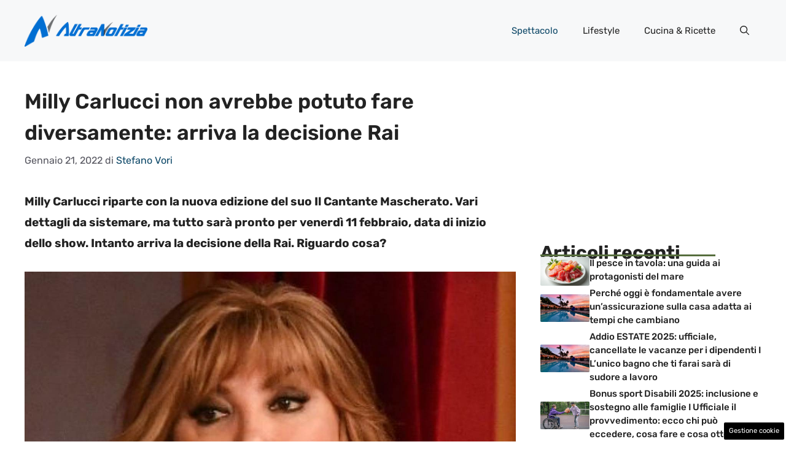

--- FILE ---
content_type: text/html; charset=UTF-8
request_url: https://www.altranotizia.it/2022/01/21/spettacolo/milly-carlucci-non-avrebbe-potuto-fare-diversamente-arriva-la-decisione-rai/
body_size: 19716
content:
<!DOCTYPE html>
<html lang="it-IT">
<head>
	<meta charset="UTF-8"><link rel="preload" href="https://www.altranotizia.it/wp-content/cache/fvm/min/1748599577-cssf769843a1b7a99d52f160b0087c7fe44763e6b4b81a31a9e2c1876a8ae6ef.css" as="style" media="all" />
<link rel="preload" href="https://www.altranotizia.it/wp-content/cache/fvm/min/1748599577-css6b37db9b93e576daf0131737583c61f1326abb19ebe1fc9493302ea043ee8.css" as="style" media="all" />
<link rel="preload" href="https://www.altranotizia.it/wp-content/cache/fvm/min/1748599577-csse77a99f1f4cbb7c2622bd5fca039df00eb5a13a3df74f2b8026744a8cee47.css" as="style" media="all" />
<link rel="preload" href="https://www.altranotizia.it/wp-content/cache/fvm/min/1748599577-cssaadcfb34a4faf4e6b2f772dbbd0827954225f8435fb1a7a7fc9696775ba9c.css" as="style" media="all" />
<link rel="preload" href="https://www.altranotizia.it/wp-content/cache/fvm/min/1748599577-cssd40e86e557a4cd6d04969b865012b07f34ec1a8af3a68bc4b480b737412ad.css" as="style" media="all" />
<link rel="preload" href="https://www.altranotizia.it/wp-content/cache/fvm/min/1748599577-js84eebc7ec9e6f042ad23bb194746210a8d754eb7aa93d9cafe6ddd4447f654.js" as="script" />
<link rel="preload" href="https://www.altranotizia.it/wp-content/cache/fvm/min/1748599577-js3704d9fe6621252cff3178121862c0b3c0712f8c4471b0d42435a2ed09fe7f.js" as="script" /><script data-cfasync="false">if(navigator.userAgent.match(/MSIE|Internet Explorer/i)||navigator.userAgent.match(/Trident\/7\..*?rv:11/i)){var href=document.location.href;if(!href.match(/[?&]iebrowser/)){if(href.indexOf("?")==-1){if(href.indexOf("#")==-1){document.location.href=href+"?iebrowser=1"}else{document.location.href=href.replace("#","?iebrowser=1#")}}else{if(href.indexOf("#")==-1){document.location.href=href+"&iebrowser=1"}else{document.location.href=href.replace("#","&iebrowser=1#")}}}}</script>
<script data-cfasync="false">class FVMLoader{constructor(e){this.triggerEvents=e,this.eventOptions={passive:!0},this.userEventListener=this.triggerListener.bind(this),this.delayedScripts={normal:[],async:[],defer:[]},this.allJQueries=[]}_addUserInteractionListener(e){this.triggerEvents.forEach(t=>window.addEventListener(t,e.userEventListener,e.eventOptions))}_removeUserInteractionListener(e){this.triggerEvents.forEach(t=>window.removeEventListener(t,e.userEventListener,e.eventOptions))}triggerListener(){this._removeUserInteractionListener(this),"loading"===document.readyState?document.addEventListener("DOMContentLoaded",this._loadEverythingNow.bind(this)):this._loadEverythingNow()}async _loadEverythingNow(){this._runAllDelayedCSS(),this._delayEventListeners(),this._delayJQueryReady(this),this._handleDocumentWrite(),this._registerAllDelayedScripts(),await this._loadScriptsFromList(this.delayedScripts.normal),await this._loadScriptsFromList(this.delayedScripts.defer),await this._loadScriptsFromList(this.delayedScripts.async),await this._triggerDOMContentLoaded(),await this._triggerWindowLoad(),window.dispatchEvent(new Event("wpr-allScriptsLoaded"))}_registerAllDelayedScripts(){document.querySelectorAll("script[type=fvmdelay]").forEach(e=>{e.hasAttribute("src")?e.hasAttribute("async")&&!1!==e.async?this.delayedScripts.async.push(e):e.hasAttribute("defer")&&!1!==e.defer||"module"===e.getAttribute("data-type")?this.delayedScripts.defer.push(e):this.delayedScripts.normal.push(e):this.delayedScripts.normal.push(e)})}_runAllDelayedCSS(){document.querySelectorAll("link[rel=fvmdelay]").forEach(e=>{e.setAttribute("rel","stylesheet")})}async _transformScript(e){return await this._requestAnimFrame(),new Promise(t=>{const n=document.createElement("script");let r;[...e.attributes].forEach(e=>{let t=e.nodeName;"type"!==t&&("data-type"===t&&(t="type",r=e.nodeValue),n.setAttribute(t,e.nodeValue))}),e.hasAttribute("src")?(n.addEventListener("load",t),n.addEventListener("error",t)):(n.text=e.text,t()),e.parentNode.replaceChild(n,e)})}async _loadScriptsFromList(e){const t=e.shift();return t?(await this._transformScript(t),this._loadScriptsFromList(e)):Promise.resolve()}_delayEventListeners(){let e={};function t(t,n){!function(t){function n(n){return e[t].eventsToRewrite.indexOf(n)>=0?"wpr-"+n:n}e[t]||(e[t]={originalFunctions:{add:t.addEventListener,remove:t.removeEventListener},eventsToRewrite:[]},t.addEventListener=function(){arguments[0]=n(arguments[0]),e[t].originalFunctions.add.apply(t,arguments)},t.removeEventListener=function(){arguments[0]=n(arguments[0]),e[t].originalFunctions.remove.apply(t,arguments)})}(t),e[t].eventsToRewrite.push(n)}function n(e,t){let n=e[t];Object.defineProperty(e,t,{get:()=>n||function(){},set(r){e["wpr"+t]=n=r}})}t(document,"DOMContentLoaded"),t(window,"DOMContentLoaded"),t(window,"load"),t(window,"pageshow"),t(document,"readystatechange"),n(document,"onreadystatechange"),n(window,"onload"),n(window,"onpageshow")}_delayJQueryReady(e){let t=window.jQuery;Object.defineProperty(window,"jQuery",{get:()=>t,set(n){if(n&&n.fn&&!e.allJQueries.includes(n)){n.fn.ready=n.fn.init.prototype.ready=function(t){e.domReadyFired?t.bind(document)(n):document.addEventListener("DOMContentLoaded2",()=>t.bind(document)(n))};const t=n.fn.on;n.fn.on=n.fn.init.prototype.on=function(){if(this[0]===window){function e(e){return e.split(" ").map(e=>"load"===e||0===e.indexOf("load.")?"wpr-jquery-load":e).join(" ")}"string"==typeof arguments[0]||arguments[0]instanceof String?arguments[0]=e(arguments[0]):"object"==typeof arguments[0]&&Object.keys(arguments[0]).forEach(t=>{delete Object.assign(arguments[0],{[e(t)]:arguments[0][t]})[t]})}return t.apply(this,arguments),this},e.allJQueries.push(n)}t=n}})}async _triggerDOMContentLoaded(){this.domReadyFired=!0,await this._requestAnimFrame(),document.dispatchEvent(new Event("DOMContentLoaded2")),await this._requestAnimFrame(),window.dispatchEvent(new Event("DOMContentLoaded2")),await this._requestAnimFrame(),document.dispatchEvent(new Event("wpr-readystatechange")),await this._requestAnimFrame(),document.wpronreadystatechange&&document.wpronreadystatechange()}async _triggerWindowLoad(){await this._requestAnimFrame(),window.dispatchEvent(new Event("wpr-load")),await this._requestAnimFrame(),window.wpronload&&window.wpronload(),await this._requestAnimFrame(),this.allJQueries.forEach(e=>e(window).trigger("wpr-jquery-load")),window.dispatchEvent(new Event("wpr-pageshow")),await this._requestAnimFrame(),window.wpronpageshow&&window.wpronpageshow()}_handleDocumentWrite(){const e=new Map;document.write=document.writeln=function(t){const n=document.currentScript,r=document.createRange(),i=n.parentElement;let a=e.get(n);void 0===a&&(a=n.nextSibling,e.set(n,a));const s=document.createDocumentFragment();r.setStart(s,0),s.appendChild(r.createContextualFragment(t)),i.insertBefore(s,a)}}async _requestAnimFrame(){return new Promise(e=>requestAnimationFrame(e))}static run(){const e=new FVMLoader(["keydown","mousemove","touchmove","touchstart","touchend","wheel"]);e._addUserInteractionListener(e)}}FVMLoader.run();</script><meta name='robots' content='index, follow, max-image-preview:large, max-snippet:-1, max-video-preview:-1' /><meta name="viewport" content="width=device-width, initial-scale=1"><title>Milly Carlucci non avrebbe potuto fare diversamente: arriva la decisione Rai - Altranotizia.it</title><meta name="description" content="Milly Carlucci riparte con la terza edizione del suo Il Cantante Mascherato. Intanto arriva l&#039;attesa decisione della Rai. Riguardo che cosa?" /><link rel="canonical" href="https://www.altranotizia.it/2022/01/21/spettacolo/milly-carlucci-non-avrebbe-potuto-fare-diversamente-arriva-la-decisione-rai/" /><meta property="og:locale" content="it_IT" /><meta property="og:type" content="article" /><meta property="og:title" content="Milly Carlucci non avrebbe potuto fare diversamente: arriva la decisione Rai - Altranotizia.it" /><meta property="og:description" content="Milly Carlucci riparte con la terza edizione del suo Il Cantante Mascherato. Intanto arriva l&#039;attesa decisione della Rai. Riguardo che cosa?" /><meta property="og:url" content="https://www.altranotizia.it/2022/01/21/spettacolo/milly-carlucci-non-avrebbe-potuto-fare-diversamente-arriva-la-decisione-rai/" /><meta property="og:site_name" content="Altranotizia.it" /><meta property="article:published_time" content="2022-01-21T15:03:11+00:00" /><meta property="article:modified_time" content="2022-01-21T15:04:52+00:00" /><meta property="og:image" content="https://www.altranotizia.it/wp-content/uploads/2022/01/Milly-Carlucci-21012022-Altranotizia.jpg" /><meta property="og:image:width" content="1280" /><meta property="og:image:height" content="720" /><meta property="og:image:type" content="image/jpeg" /><meta name="author" content="Stefano Vori" /><meta name="twitter:card" content="summary_large_image" /><meta name="twitter:label1" content="Scritto da" /><meta name="twitter:data1" content="Stefano Vori" /><meta name="twitter:label2" content="Tempo di lettura stimato" /><meta name="twitter:data2" content="3 minuti" /><script type="application/ld+json" class="yoast-schema-graph">{"@context":"https://schema.org","@graph":[{"@type":"Article","@id":"https://www.altranotizia.it/2022/01/21/spettacolo/milly-carlucci-non-avrebbe-potuto-fare-diversamente-arriva-la-decisione-rai/#article","isPartOf":{"@id":"https://www.altranotizia.it/2022/01/21/spettacolo/milly-carlucci-non-avrebbe-potuto-fare-diversamente-arriva-la-decisione-rai/"},"author":{"name":"Stefano Vori","@id":"https://www.altranotizia.it/#/schema/person/0c084a745489c20240c1bdd45b37e3be"},"headline":"Milly Carlucci non avrebbe potuto fare diversamente: arriva la decisione Rai","datePublished":"2022-01-21T15:03:11+00:00","dateModified":"2022-01-21T15:04:52+00:00","mainEntityOfPage":{"@id":"https://www.altranotizia.it/2022/01/21/spettacolo/milly-carlucci-non-avrebbe-potuto-fare-diversamente-arriva-la-decisione-rai/"},"wordCount":529,"commentCount":0,"publisher":{"@id":"https://www.altranotizia.it/#organization"},"image":{"@id":"https://www.altranotizia.it/2022/01/21/spettacolo/milly-carlucci-non-avrebbe-potuto-fare-diversamente-arriva-la-decisione-rai/#primaryimage"},"thumbnailUrl":"https://www.altranotizia.it/wp-content/uploads/2022/01/Milly-Carlucci-21012022-Altranotizia.jpg","articleSection":["Spettacolo"],"inLanguage":"it-IT","potentialAction":[{"@type":"CommentAction","name":"Comment","target":["https://www.altranotizia.it/2022/01/21/spettacolo/milly-carlucci-non-avrebbe-potuto-fare-diversamente-arriva-la-decisione-rai/#respond"]}]},{"@type":"WebPage","@id":"https://www.altranotizia.it/2022/01/21/spettacolo/milly-carlucci-non-avrebbe-potuto-fare-diversamente-arriva-la-decisione-rai/","url":"https://www.altranotizia.it/2022/01/21/spettacolo/milly-carlucci-non-avrebbe-potuto-fare-diversamente-arriva-la-decisione-rai/","name":"Milly Carlucci non avrebbe potuto fare diversamente: arriva la decisione Rai - Altranotizia.it","isPartOf":{"@id":"https://www.altranotizia.it/#website"},"primaryImageOfPage":{"@id":"https://www.altranotizia.it/2022/01/21/spettacolo/milly-carlucci-non-avrebbe-potuto-fare-diversamente-arriva-la-decisione-rai/#primaryimage"},"image":{"@id":"https://www.altranotizia.it/2022/01/21/spettacolo/milly-carlucci-non-avrebbe-potuto-fare-diversamente-arriva-la-decisione-rai/#primaryimage"},"thumbnailUrl":"https://www.altranotizia.it/wp-content/uploads/2022/01/Milly-Carlucci-21012022-Altranotizia.jpg","datePublished":"2022-01-21T15:03:11+00:00","dateModified":"2022-01-21T15:04:52+00:00","description":"Milly Carlucci riparte con la terza edizione del suo Il Cantante Mascherato. Intanto arriva l'attesa decisione della Rai. Riguardo che cosa?","breadcrumb":{"@id":"https://www.altranotizia.it/2022/01/21/spettacolo/milly-carlucci-non-avrebbe-potuto-fare-diversamente-arriva-la-decisione-rai/#breadcrumb"},"inLanguage":"it-IT","potentialAction":[{"@type":"ReadAction","target":["https://www.altranotizia.it/2022/01/21/spettacolo/milly-carlucci-non-avrebbe-potuto-fare-diversamente-arriva-la-decisione-rai/"]}]},{"@type":"ImageObject","inLanguage":"it-IT","@id":"https://www.altranotizia.it/2022/01/21/spettacolo/milly-carlucci-non-avrebbe-potuto-fare-diversamente-arriva-la-decisione-rai/#primaryimage","url":"https://www.altranotizia.it/wp-content/uploads/2022/01/Milly-Carlucci-21012022-Altranotizia.jpg","contentUrl":"https://www.altranotizia.it/wp-content/uploads/2022/01/Milly-Carlucci-21012022-Altranotizia.jpg","width":1280,"height":720,"caption":"Milly-Carlucci-Altranotizia"},{"@type":"BreadcrumbList","@id":"https://www.altranotizia.it/2022/01/21/spettacolo/milly-carlucci-non-avrebbe-potuto-fare-diversamente-arriva-la-decisione-rai/#breadcrumb","itemListElement":[{"@type":"ListItem","position":1,"name":"Home","item":"https://www.altranotizia.it/"},{"@type":"ListItem","position":2,"name":"Milly Carlucci non avrebbe potuto fare diversamente: arriva la decisione Rai"}]},{"@type":"WebSite","@id":"https://www.altranotizia.it/#website","url":"https://www.altranotizia.it/","name":"Altranotizia.it","description":"Le notizie viste da un altro punto di vista","publisher":{"@id":"https://www.altranotizia.it/#organization"},"potentialAction":[{"@type":"SearchAction","target":{"@type":"EntryPoint","urlTemplate":"https://www.altranotizia.it/?s={search_term_string}"},"query-input":{"@type":"PropertyValueSpecification","valueRequired":true,"valueName":"search_term_string"}}],"inLanguage":"it-IT"},{"@type":"Organization","@id":"https://www.altranotizia.it/#organization","name":"Altranotizia","url":"https://www.altranotizia.it/","logo":{"@type":"ImageObject","inLanguage":"it-IT","@id":"https://www.altranotizia.it/#/schema/logo/image/","url":"https://www.altranotizia.it/wp-content/uploads/2021/02/altra-notizia-logo-horiz-positivo-002.png","contentUrl":"https://www.altranotizia.it/wp-content/uploads/2021/02/altra-notizia-logo-horiz-positivo-002.png","width":867,"height":227,"caption":"Altranotizia"},"image":{"@id":"https://www.altranotizia.it/#/schema/logo/image/"}},{"@type":"Person","@id":"https://www.altranotizia.it/#/schema/person/0c084a745489c20240c1bdd45b37e3be","name":"Stefano Vori","image":{"@type":"ImageObject","inLanguage":"it-IT","@id":"https://www.altranotizia.it/#/schema/person/image/","url":"https://secure.gravatar.com/avatar/c0404d56f8ad002a2d1cb3b59ab7da4e085d44e6f0186c061f2dd7181b4b8411?s=96&d=mm&r=g","contentUrl":"https://secure.gravatar.com/avatar/c0404d56f8ad002a2d1cb3b59ab7da4e085d44e6f0186c061f2dd7181b4b8411?s=96&d=mm&r=g","caption":"Stefano Vori"},"url":"https://www.altranotizia.it/author/stefano-vori/"}]}</script><link rel="alternate" type="application/rss+xml" title="Altranotizia.it &raquo; Feed" href="https://www.altranotizia.it/feed/" /><link rel="alternate" type="application/rss+xml" title="Altranotizia.it &raquo; Feed dei commenti" href="https://www.altranotizia.it/comments/feed/" />
	
	<style media="all">img:is([sizes="auto" i],[sizes^="auto," i]){contain-intrinsic-size:3000px 1500px}</style>
	
	
	
	
	
	
	
	
	
	
	
	
	
	
	
	
	
	
	
	
	
	
	
	
	


<link rel="amphtml" href="https://www.altranotizia.it/2022/01/21/spettacolo/milly-carlucci-non-avrebbe-potuto-fare-diversamente-arriva-la-decisione-rai/amp/" />




<link rel='stylesheet' id='wp-block-library-css' href='https://www.altranotizia.it/wp-content/cache/fvm/min/1748599577-cssf769843a1b7a99d52f160b0087c7fe44763e6b4b81a31a9e2c1876a8ae6ef.css' media='all' />
<style id='classic-theme-styles-inline-css' media="all">/*! This file is auto-generated */
.wp-block-button__link{color:#fff;background-color:#32373c;border-radius:9999px;box-shadow:none;text-decoration:none;padding:calc(.667em + 2px) calc(1.333em + 2px);font-size:1.125em}.wp-block-file__button{background:#32373c;color:#fff;text-decoration:none}</style>
<style id='global-styles-inline-css' media="all">:root{--wp--preset--aspect-ratio--square:1;--wp--preset--aspect-ratio--4-3:4/3;--wp--preset--aspect-ratio--3-4:3/4;--wp--preset--aspect-ratio--3-2:3/2;--wp--preset--aspect-ratio--2-3:2/3;--wp--preset--aspect-ratio--16-9:16/9;--wp--preset--aspect-ratio--9-16:9/16;--wp--preset--color--black:#000000;--wp--preset--color--cyan-bluish-gray:#abb8c3;--wp--preset--color--white:#ffffff;--wp--preset--color--pale-pink:#f78da7;--wp--preset--color--vivid-red:#cf2e2e;--wp--preset--color--luminous-vivid-orange:#ff6900;--wp--preset--color--luminous-vivid-amber:#fcb900;--wp--preset--color--light-green-cyan:#7bdcb5;--wp--preset--color--vivid-green-cyan:#00d084;--wp--preset--color--pale-cyan-blue:#8ed1fc;--wp--preset--color--vivid-cyan-blue:#0693e3;--wp--preset--color--vivid-purple:#9b51e0;--wp--preset--color--contrast:var(--contrast);--wp--preset--color--contrast-2:var(--contrast-2);--wp--preset--color--contrast-3:var(--contrast-3);--wp--preset--color--base:var(--base);--wp--preset--color--base-2:var(--base-2);--wp--preset--color--base-3:var(--base-3);--wp--preset--color--accent:var(--accent);--wp--preset--color--accent-2:var(--accent-2);--wp--preset--gradient--vivid-cyan-blue-to-vivid-purple:linear-gradient(135deg,rgba(6,147,227,1) 0%,rgb(155,81,224) 100%);--wp--preset--gradient--light-green-cyan-to-vivid-green-cyan:linear-gradient(135deg,rgb(122,220,180) 0%,rgb(0,208,130) 100%);--wp--preset--gradient--luminous-vivid-amber-to-luminous-vivid-orange:linear-gradient(135deg,rgba(252,185,0,1) 0%,rgba(255,105,0,1) 100%);--wp--preset--gradient--luminous-vivid-orange-to-vivid-red:linear-gradient(135deg,rgba(255,105,0,1) 0%,rgb(207,46,46) 100%);--wp--preset--gradient--very-light-gray-to-cyan-bluish-gray:linear-gradient(135deg,rgb(238,238,238) 0%,rgb(169,184,195) 100%);--wp--preset--gradient--cool-to-warm-spectrum:linear-gradient(135deg,rgb(74,234,220) 0%,rgb(151,120,209) 20%,rgb(207,42,186) 40%,rgb(238,44,130) 60%,rgb(251,105,98) 80%,rgb(254,248,76) 100%);--wp--preset--gradient--blush-light-purple:linear-gradient(135deg,rgb(255,206,236) 0%,rgb(152,150,240) 100%);--wp--preset--gradient--blush-bordeaux:linear-gradient(135deg,rgb(254,205,165) 0%,rgb(254,45,45) 50%,rgb(107,0,62) 100%);--wp--preset--gradient--luminous-dusk:linear-gradient(135deg,rgb(255,203,112) 0%,rgb(199,81,192) 50%,rgb(65,88,208) 100%);--wp--preset--gradient--pale-ocean:linear-gradient(135deg,rgb(255,245,203) 0%,rgb(182,227,212) 50%,rgb(51,167,181) 100%);--wp--preset--gradient--electric-grass:linear-gradient(135deg,rgb(202,248,128) 0%,rgb(113,206,126) 100%);--wp--preset--gradient--midnight:linear-gradient(135deg,rgb(2,3,129) 0%,rgb(40,116,252) 100%);--wp--preset--font-size--small:13px;--wp--preset--font-size--medium:20px;--wp--preset--font-size--large:36px;--wp--preset--font-size--x-large:42px;--wp--preset--spacing--20:0.44rem;--wp--preset--spacing--30:0.67rem;--wp--preset--spacing--40:1rem;--wp--preset--spacing--50:1.5rem;--wp--preset--spacing--60:2.25rem;--wp--preset--spacing--70:3.38rem;--wp--preset--spacing--80:5.06rem;--wp--preset--shadow--natural:6px 6px 9px rgba(0, 0, 0, 0.2);--wp--preset--shadow--deep:12px 12px 50px rgba(0, 0, 0, 0.4);--wp--preset--shadow--sharp:6px 6px 0px rgba(0, 0, 0, 0.2);--wp--preset--shadow--outlined:6px 6px 0px -3px rgba(255, 255, 255, 1), 6px 6px rgba(0, 0, 0, 1);--wp--preset--shadow--crisp:6px 6px 0px rgba(0, 0, 0, 1)}:where(.is-layout-flex){gap:.5em}:where(.is-layout-grid){gap:.5em}body .is-layout-flex{display:flex}.is-layout-flex{flex-wrap:wrap;align-items:center}.is-layout-flex>:is(*,div){margin:0}body .is-layout-grid{display:grid}.is-layout-grid>:is(*,div){margin:0}:where(.wp-block-columns.is-layout-flex){gap:2em}:where(.wp-block-columns.is-layout-grid){gap:2em}:where(.wp-block-post-template.is-layout-flex){gap:1.25em}:where(.wp-block-post-template.is-layout-grid){gap:1.25em}.has-black-color{color:var(--wp--preset--color--black)!important}.has-cyan-bluish-gray-color{color:var(--wp--preset--color--cyan-bluish-gray)!important}.has-white-color{color:var(--wp--preset--color--white)!important}.has-pale-pink-color{color:var(--wp--preset--color--pale-pink)!important}.has-vivid-red-color{color:var(--wp--preset--color--vivid-red)!important}.has-luminous-vivid-orange-color{color:var(--wp--preset--color--luminous-vivid-orange)!important}.has-luminous-vivid-amber-color{color:var(--wp--preset--color--luminous-vivid-amber)!important}.has-light-green-cyan-color{color:var(--wp--preset--color--light-green-cyan)!important}.has-vivid-green-cyan-color{color:var(--wp--preset--color--vivid-green-cyan)!important}.has-pale-cyan-blue-color{color:var(--wp--preset--color--pale-cyan-blue)!important}.has-vivid-cyan-blue-color{color:var(--wp--preset--color--vivid-cyan-blue)!important}.has-vivid-purple-color{color:var(--wp--preset--color--vivid-purple)!important}.has-black-background-color{background-color:var(--wp--preset--color--black)!important}.has-cyan-bluish-gray-background-color{background-color:var(--wp--preset--color--cyan-bluish-gray)!important}.has-white-background-color{background-color:var(--wp--preset--color--white)!important}.has-pale-pink-background-color{background-color:var(--wp--preset--color--pale-pink)!important}.has-vivid-red-background-color{background-color:var(--wp--preset--color--vivid-red)!important}.has-luminous-vivid-orange-background-color{background-color:var(--wp--preset--color--luminous-vivid-orange)!important}.has-luminous-vivid-amber-background-color{background-color:var(--wp--preset--color--luminous-vivid-amber)!important}.has-light-green-cyan-background-color{background-color:var(--wp--preset--color--light-green-cyan)!important}.has-vivid-green-cyan-background-color{background-color:var(--wp--preset--color--vivid-green-cyan)!important}.has-pale-cyan-blue-background-color{background-color:var(--wp--preset--color--pale-cyan-blue)!important}.has-vivid-cyan-blue-background-color{background-color:var(--wp--preset--color--vivid-cyan-blue)!important}.has-vivid-purple-background-color{background-color:var(--wp--preset--color--vivid-purple)!important}.has-black-border-color{border-color:var(--wp--preset--color--black)!important}.has-cyan-bluish-gray-border-color{border-color:var(--wp--preset--color--cyan-bluish-gray)!important}.has-white-border-color{border-color:var(--wp--preset--color--white)!important}.has-pale-pink-border-color{border-color:var(--wp--preset--color--pale-pink)!important}.has-vivid-red-border-color{border-color:var(--wp--preset--color--vivid-red)!important}.has-luminous-vivid-orange-border-color{border-color:var(--wp--preset--color--luminous-vivid-orange)!important}.has-luminous-vivid-amber-border-color{border-color:var(--wp--preset--color--luminous-vivid-amber)!important}.has-light-green-cyan-border-color{border-color:var(--wp--preset--color--light-green-cyan)!important}.has-vivid-green-cyan-border-color{border-color:var(--wp--preset--color--vivid-green-cyan)!important}.has-pale-cyan-blue-border-color{border-color:var(--wp--preset--color--pale-cyan-blue)!important}.has-vivid-cyan-blue-border-color{border-color:var(--wp--preset--color--vivid-cyan-blue)!important}.has-vivid-purple-border-color{border-color:var(--wp--preset--color--vivid-purple)!important}.has-vivid-cyan-blue-to-vivid-purple-gradient-background{background:var(--wp--preset--gradient--vivid-cyan-blue-to-vivid-purple)!important}.has-light-green-cyan-to-vivid-green-cyan-gradient-background{background:var(--wp--preset--gradient--light-green-cyan-to-vivid-green-cyan)!important}.has-luminous-vivid-amber-to-luminous-vivid-orange-gradient-background{background:var(--wp--preset--gradient--luminous-vivid-amber-to-luminous-vivid-orange)!important}.has-luminous-vivid-orange-to-vivid-red-gradient-background{background:var(--wp--preset--gradient--luminous-vivid-orange-to-vivid-red)!important}.has-very-light-gray-to-cyan-bluish-gray-gradient-background{background:var(--wp--preset--gradient--very-light-gray-to-cyan-bluish-gray)!important}.has-cool-to-warm-spectrum-gradient-background{background:var(--wp--preset--gradient--cool-to-warm-spectrum)!important}.has-blush-light-purple-gradient-background{background:var(--wp--preset--gradient--blush-light-purple)!important}.has-blush-bordeaux-gradient-background{background:var(--wp--preset--gradient--blush-bordeaux)!important}.has-luminous-dusk-gradient-background{background:var(--wp--preset--gradient--luminous-dusk)!important}.has-pale-ocean-gradient-background{background:var(--wp--preset--gradient--pale-ocean)!important}.has-electric-grass-gradient-background{background:var(--wp--preset--gradient--electric-grass)!important}.has-midnight-gradient-background{background:var(--wp--preset--gradient--midnight)!important}.has-small-font-size{font-size:var(--wp--preset--font-size--small)!important}.has-medium-font-size{font-size:var(--wp--preset--font-size--medium)!important}.has-large-font-size{font-size:var(--wp--preset--font-size--large)!important}.has-x-large-font-size{font-size:var(--wp--preset--font-size--x-large)!important}:where(.wp-block-post-template.is-layout-flex){gap:1.25em}:where(.wp-block-post-template.is-layout-grid){gap:1.25em}:where(.wp-block-columns.is-layout-flex){gap:2em}:where(.wp-block-columns.is-layout-grid){gap:2em}:root :where(.wp-block-pullquote){font-size:1.5em;line-height:1.6}</style>
<link rel='stylesheet' id='adser-css' href='https://www.altranotizia.it/wp-content/cache/fvm/min/1748599577-css6b37db9b93e576daf0131737583c61f1326abb19ebe1fc9493302ea043ee8.css' media='all' />
<link rel='stylesheet' id='dadaPushly-css' href='https://www.altranotizia.it/wp-content/cache/fvm/min/1748599577-csse77a99f1f4cbb7c2622bd5fca039df00eb5a13a3df74f2b8026744a8cee47.css' media='all' />
<link rel='stylesheet' id='generate-style-css' href='https://www.altranotizia.it/wp-content/cache/fvm/min/1748599577-cssaadcfb34a4faf4e6b2f772dbbd0827954225f8435fb1a7a7fc9696775ba9c.css' media='all' />
<style id='generate-style-inline-css' media="all">body{background-color:var(--base-3);color:var(--contrast)}a{color:var(--accent)}a:hover,a:focus{text-decoration:underline}.entry-title a,.site-branding a,a.button,.wp-block-button__link,.main-navigation a{text-decoration:none}a:hover,a:focus,a:active{color:var(--contrast)}.grid-container{max-width:1280px}.wp-block-group__inner-container{max-width:1280px;margin-left:auto;margin-right:auto}.site-header .header-image{width:200px}:root{--contrast:#222222;--contrast-2:#575760;--contrast-3:#b2b2be;--base:#f0f0f0;--base-2:#f7f8f9;--base-3:#ffffff;--accent:#0C4767;--accent-2:#566E3D}:root .has-contrast-color{color:var(--contrast)}:root .has-contrast-background-color{background-color:var(--contrast)}:root .has-contrast-2-color{color:var(--contrast-2)}:root .has-contrast-2-background-color{background-color:var(--contrast-2)}:root .has-contrast-3-color{color:var(--contrast-3)}:root .has-contrast-3-background-color{background-color:var(--contrast-3)}:root .has-base-color{color:var(--base)}:root .has-base-background-color{background-color:var(--base)}:root .has-base-2-color{color:var(--base-2)}:root .has-base-2-background-color{background-color:var(--base-2)}:root .has-base-3-color{color:var(--base-3)}:root .has-base-3-background-color{background-color:var(--base-3)}:root .has-accent-color{color:var(--accent)}:root .has-accent-background-color{background-color:var(--accent)}:root .has-accent-2-color{color:var(--accent-2)}:root .has-accent-2-background-color{background-color:var(--accent-2)}.gp-modal:not(.gp-modal--open):not(.gp-modal--transition){display:none}.gp-modal--transition:not(.gp-modal--open){pointer-events:none}.gp-modal-overlay:not(.gp-modal-overlay--open):not(.gp-modal--transition){display:none}.gp-modal__overlay{display:none;position:fixed;top:0;left:0;right:0;bottom:0;background:rgba(0,0,0,.2);display:flex;justify-content:center;align-items:center;z-index:10000;backdrop-filter:blur(3px);transition:opacity 500ms ease;opacity:0}.gp-modal--open:not(.gp-modal--transition) .gp-modal__overlay{opacity:1}.gp-modal__container{max-width:100%;max-height:100vh;transform:scale(.9);transition:transform 500ms ease;padding:0 10px}.gp-modal--open:not(.gp-modal--transition) .gp-modal__container{transform:scale(1)}.search-modal-fields{display:flex}.gp-search-modal .gp-modal__overlay{align-items:flex-start;padding-top:25vh;background:var(--gp-search-modal-overlay-bg-color)}.search-modal-form{width:500px;max-width:100%;background-color:var(--gp-search-modal-bg-color);color:var(--gp-search-modal-text-color)}.search-modal-form .search-field,.search-modal-form .search-field:focus{width:100%;height:60px;background-color:transparent;border:0;appearance:none;color:currentColor}.search-modal-fields button,.search-modal-fields button:active,.search-modal-fields button:focus,.search-modal-fields button:hover{background-color:transparent;border:0;color:currentColor;width:60px}body,button,input,select,textarea{font-family:Rubik,sans-serif;font-size:19px}body{line-height:1.8}h2{text-transform:initial;font-size:30px;line-height:1.5em}@media (max-width:768px){h2{font-size:22px}}h1{font-weight:600;text-transform:initial;font-size:34px;line-height:1.5em}h3{font-weight:500;text-transform:initial;font-size:30px;line-height:1.5em}h6{font-weight:400;text-transform:initial;font-size:13px;letter-spacing:1px;line-height:1em;margin-bottom:13px}h4{font-weight:600;text-transform:initial;font-size:19px;letter-spacing:1px;line-height:1.4em;margin-bottom:0}.top-bar{background-color:#636363;color:#fff}.top-bar a{color:#fff}.top-bar a:hover{color:#303030}.site-header{background-color:var(--base-2)}.main-title a,.main-title a:hover{color:var(--contrast)}.site-description{color:var(--contrast-2)}.main-navigation .main-nav ul li a,.main-navigation .menu-toggle,.main-navigation .menu-bar-items{color:var(--contrast)}.main-navigation .main-nav ul li:not([class*="current-menu-"]):hover>a,.main-navigation .main-nav ul li:not([class*="current-menu-"]):focus>a,.main-navigation .main-nav ul li.sfHover:not([class*="current-menu-"])>a,.main-navigation .menu-bar-item:hover>a,.main-navigation .menu-bar-item.sfHover>a{color:var(--accent)}button.menu-toggle:hover,button.menu-toggle:focus{color:var(--contrast)}.main-navigation .main-nav ul li[class*="current-menu-"]>a{color:var(--accent)}.navigation-search input[type="search"],.navigation-search input[type="search"]:active,.navigation-search input[type="search"]:focus,.main-navigation .main-nav ul li.search-item.active>a,.main-navigation .menu-bar-items .search-item.active>a{color:var(--accent)}.main-navigation ul ul{background-color:var(--base)}.separate-containers .inside-article,.separate-containers .comments-area,.separate-containers .page-header,.one-container .container,.separate-containers .paging-navigation,.inside-page-header{background-color:var(--base-3)}.entry-title a{color:var(--contrast)}.entry-title a:hover{color:var(--contrast-2)}.entry-meta{color:var(--contrast-2)}.sidebar .widget{background-color:var(--base-3)}.footer-widgets{background-color:var(--base-3)}.site-info{color:var(--base-3);background-color:var(--contrast)}.site-info a{color:var(--base-3)}.site-info a:hover{color:var(--base-2)}.footer-bar .widget_nav_menu .current-menu-item a{color:var(--base-2)}input[type="text"],input[type="email"],input[type="url"],input[type="password"],input[type="search"],input[type="tel"],input[type="number"],textarea,select{color:var(--contrast);background-color:var(--base-2);border-color:var(--base)}input[type="text"]:focus,input[type="email"]:focus,input[type="url"]:focus,input[type="password"]:focus,input[type="search"]:focus,input[type="tel"]:focus,input[type="number"]:focus,textarea:focus,select:focus{color:var(--contrast);background-color:var(--base-2);border-color:var(--contrast-3)}button,html input[type="button"],input[type="reset"],input[type="submit"],a.button,a.wp-block-button__link:not(.has-background){color:#fff;background-color:#55555e}button:hover,html input[type="button"]:hover,input[type="reset"]:hover,input[type="submit"]:hover,a.button:hover,button:focus,html input[type="button"]:focus,input[type="reset"]:focus,input[type="submit"]:focus,a.button:focus,a.wp-block-button__link:not(.has-background):active,a.wp-block-button__link:not(.has-background):focus,a.wp-block-button__link:not(.has-background):hover{color:#fff;background-color:#3f4047}a.generate-back-to-top{background-color:rgba(0,0,0,.4);color:#fff}a.generate-back-to-top:hover,a.generate-back-to-top:focus{background-color:rgba(0,0,0,.6);color:#fff}:root{--gp-search-modal-bg-color:var(--base-3);--gp-search-modal-text-color:var(--contrast);--gp-search-modal-overlay-bg-color:rgba(0,0,0,0.2)}@media (max-width:768px){.main-navigation .menu-bar-item:hover>a,.main-navigation .menu-bar-item.sfHover>a{background:none;color:var(--contrast)}}.nav-below-header .main-navigation .inside-navigation.grid-container,.nav-above-header .main-navigation .inside-navigation.grid-container{padding:0 20px 0 20px}.site-main .wp-block-group__inner-container{padding:40px}.separate-containers .paging-navigation{padding-top:20px;padding-bottom:20px}.entry-content .alignwide,body:not(.no-sidebar) .entry-content .alignfull{margin-left:-40px;width:calc(100% + 80px);max-width:calc(100% + 80px)}.rtl .menu-item-has-children .dropdown-menu-toggle{padding-left:20px}.rtl .main-navigation .main-nav ul li.menu-item-has-children>a{padding-right:20px}@media (max-width:768px){.separate-containers .inside-article,.separate-containers .comments-area,.separate-containers .page-header,.separate-containers .paging-navigation,.one-container .site-content,.inside-page-header{padding:30px}.site-main .wp-block-group__inner-container{padding:30px}.inside-top-bar{padding-right:30px;padding-left:30px}.inside-header{padding-right:30px;padding-left:30px}.widget-area .widget{padding-top:30px;padding-right:30px;padding-bottom:30px;padding-left:30px}.footer-widgets-container{padding-top:30px;padding-right:30px;padding-bottom:30px;padding-left:30px}.inside-site-info{padding-right:30px;padding-left:30px}.entry-content .alignwide,body:not(.no-sidebar) .entry-content .alignfull{margin-left:-30px;width:calc(100% + 60px);max-width:calc(100% + 60px)}.one-container .site-main .paging-navigation{margin-bottom:20px}}.is-right-sidebar{width:30%}.is-left-sidebar{width:30%}.site-content .content-area{width:70%}@media (max-width:768px){.main-navigation .menu-toggle,.sidebar-nav-mobile:not(#sticky-placeholder){display:block}.main-navigation ul,.gen-sidebar-nav,.main-navigation:not(.slideout-navigation):not(.toggled) .main-nav>ul,.has-inline-mobile-toggle #site-navigation .inside-navigation>*:not(.navigation-search):not(.main-nav){display:none}.nav-align-right .inside-navigation,.nav-align-center .inside-navigation{justify-content:space-between}.has-inline-mobile-toggle .mobile-menu-control-wrapper{display:flex;flex-wrap:wrap}.has-inline-mobile-toggle .inside-header{flex-direction:row;text-align:left;flex-wrap:wrap}.has-inline-mobile-toggle .header-widget,.has-inline-mobile-toggle #site-navigation{flex-basis:100%}.nav-float-left .has-inline-mobile-toggle #site-navigation{order:10}}.dynamic-author-image-rounded{border-radius:100%}.dynamic-featured-image,.dynamic-author-image{vertical-align:middle}.one-container.blog .dynamic-content-template:not(:last-child),.one-container.archive .dynamic-content-template:not(:last-child){padding-bottom:0}.dynamic-entry-excerpt>p:last-child{margin-bottom:0}</style>
<link rel='stylesheet' id='generate-google-fonts-css' href='https://www.altranotizia.it/wp-content/cache/fvm/min/1748599577-cssd40e86e557a4cd6d04969b865012b07f34ec1a8af3a68bc4b480b737412ad.css' media='all' />
<style id='generateblocks-inline-css' media="all">.gb-container.gb-tabs__item:not(.gb-tabs__item-open){display:none}.gb-container-d0a86651{display:flex;flex-wrap:wrap;align-items:center;column-gap:20px;row-gap:20px;color:var(--contrast)}.gb-container-d0a86651 a{color:var(--contrast)}.gb-container-d0a86651 a:hover{color:var(--contrast)}.gb-container-bcbc46ac{flex-basis:calc(100% - 75px);text-align:center;border-top:3px solid var(--accent-2)}.gb-container-e9bed0be{flex-basis:100%}.gb-container-03919c55{height:100%;display:flex;align-items:center;column-gap:20px}.gb-grid-wrapper>.gb-grid-column-03919c55{width:100%}.gb-container-3ff058ae{flex-shrink:0;flex-basis:80px}.gb-container-c551a107{flex-shrink:1}h2.gb-headline-9e06b5e3{flex-basis:100%;margin-bottom:-20px}h3.gb-headline-040f2ffe{font-size:15px;margin-bottom:5px}.gb-grid-wrapper-b3929361{display:flex;flex-wrap:wrap;row-gap:20px}.gb-grid-wrapper-b3929361>.gb-grid-column{box-sizing:border-box}.gb-image-95849c3e{border-radius:3%;width:100%;object-fit:cover;vertical-align:middle}@media (max-width:1024px){.gb-grid-wrapper-b3929361{margin-left:-20px}.gb-grid-wrapper-b3929361>.gb-grid-column{padding-left:20px}}@media (max-width:767px){.gb-container-d0a86651{text-align:center;padding-top:40px}.gb-container-bcbc46ac{width:100%}.gb-grid-wrapper>.gb-grid-column-bcbc46ac{width:100%}.gb-container-3ff058ae{width:50%;text-align:center}.gb-grid-wrapper>.gb-grid-column-3ff058ae{width:50%}.gb-container-c551a107{width:50%;text-align:left}.gb-grid-wrapper>.gb-grid-column-c551a107{width:50%}h2.gb-headline-9e06b5e3{text-align:left}h3.gb-headline-040f2ffe{text-align:left}}:root{--gb-container-width:1280px}.gb-container .wp-block-image img{vertical-align:middle}.gb-grid-wrapper .wp-block-image{margin-bottom:0}.gb-highlight{background:none}.gb-shape{line-height:0}.gb-container-link{position:absolute;top:0;right:0;bottom:0;left:0;z-index:99}</style>
<script src="https://www.altranotizia.it/wp-content/cache/fvm/min/1748599577-js84eebc7ec9e6f042ad23bb194746210a8d754eb7aa93d9cafe6ddd4447f654.js" id="jquery-core-js"></script>
<script src="https://www.altranotizia.it/wp-content/cache/fvm/min/1748599577-js3704d9fe6621252cff3178121862c0b3c0712f8c4471b0d42435a2ed09fe7f.js" id="jquery-migrate-js"></script>





<script>var adser = {"pagetype":"article","category":["Spettacolo"],"category_iab":[""],"hot":false,"cmp":"clickio","cmp_params":"\/\/clickiocmp.com\/t\/consent_232617.js","_adkaora":"https:\/\/cdn.adkaora.space\/nextmediaweb\/generic\/prod\/adk-init.js"}</script>


<style media="all">#tca-sticky{display:none}@media only screen and (max-width:600px){BODY{margin-top:100px!important}#tca-sticky{display:flex}}</style>

<link rel="icon" href="https://www.altranotizia.it/wp-content/uploads/2021/02/favicon.png" sizes="192x192" />


</head>

<body class="wp-singular post-template-default single single-post postid-50350 single-format-standard wp-custom-logo wp-embed-responsive wp-theme-generatepress post-image-above-header post-image-aligned-center right-sidebar nav-float-right one-container header-aligned-left dropdown-hover" itemtype="https://schema.org/Blog" itemscope>
	<a class="screen-reader-text skip-link" href="#content" title="Vai al contenuto">Vai al contenuto</a>		<header class="site-header has-inline-mobile-toggle" id="masthead" aria-label="Sito"  itemtype="https://schema.org/WPHeader" itemscope>
			<div class="inside-header grid-container">
				<div class="site-logo">
					<a href="https://www.altranotizia.it/" rel="home">
						<img  class="header-image is-logo-image" alt="Altranotizia.it" src="https://www.altranotizia.it/wp-content/uploads/2021/02/cropped-altra-notizia-logo-horiz-positivo-002.png" width="867" height="227" />
					</a>
				</div>	<nav class="main-navigation mobile-menu-control-wrapper" id="mobile-menu-control-wrapper" aria-label="Attiva/Disattiva dispositivi mobili">
		<div class="menu-bar-items">	<span class="menu-bar-item">
		<a href="#" role="button" aria-label="Apri ricerca" aria-haspopup="dialog" aria-controls="gp-search" data-gpmodal-trigger="gp-search"><span class="gp-icon icon-search"><svg viewBox="0 0 512 512" aria-hidden="true" xmlns="http://www.w3.org/2000/svg" width="1em" height="1em"><path fill-rule="evenodd" clip-rule="evenodd" d="M208 48c-88.366 0-160 71.634-160 160s71.634 160 160 160 160-71.634 160-160S296.366 48 208 48zM0 208C0 93.125 93.125 0 208 0s208 93.125 208 208c0 48.741-16.765 93.566-44.843 129.024l133.826 134.018c9.366 9.379 9.355 24.575-.025 33.941-9.379 9.366-24.575 9.355-33.941-.025L337.238 370.987C301.747 399.167 256.839 416 208 416 93.125 416 0 322.875 0 208z" /></svg><svg viewBox="0 0 512 512" aria-hidden="true" xmlns="http://www.w3.org/2000/svg" width="1em" height="1em"><path d="M71.029 71.029c9.373-9.372 24.569-9.372 33.942 0L256 222.059l151.029-151.03c9.373-9.372 24.569-9.372 33.942 0 9.372 9.373 9.372 24.569 0 33.942L289.941 256l151.03 151.029c9.372 9.373 9.372 24.569 0 33.942-9.373 9.372-24.569 9.372-33.942 0L256 289.941l-151.029 151.03c-9.373 9.372-24.569 9.372-33.942 0-9.372-9.373-9.372-24.569 0-33.942L222.059 256 71.029 104.971c-9.372-9.373-9.372-24.569 0-33.942z" /></svg></span></a>
	</span>
	</div>		<button data-nav="site-navigation" class="menu-toggle" aria-controls="primary-menu" aria-expanded="false">
			<span class="gp-icon icon-menu-bars"><svg viewBox="0 0 512 512" aria-hidden="true" xmlns="http://www.w3.org/2000/svg" width="1em" height="1em"><path d="M0 96c0-13.255 10.745-24 24-24h464c13.255 0 24 10.745 24 24s-10.745 24-24 24H24c-13.255 0-24-10.745-24-24zm0 160c0-13.255 10.745-24 24-24h464c13.255 0 24 10.745 24 24s-10.745 24-24 24H24c-13.255 0-24-10.745-24-24zm0 160c0-13.255 10.745-24 24-24h464c13.255 0 24 10.745 24 24s-10.745 24-24 24H24c-13.255 0-24-10.745-24-24z" /></svg><svg viewBox="0 0 512 512" aria-hidden="true" xmlns="http://www.w3.org/2000/svg" width="1em" height="1em"><path d="M71.029 71.029c9.373-9.372 24.569-9.372 33.942 0L256 222.059l151.029-151.03c9.373-9.372 24.569-9.372 33.942 0 9.372 9.373 9.372 24.569 0 33.942L289.941 256l151.03 151.029c9.372 9.373 9.372 24.569 0 33.942-9.373 9.372-24.569 9.372-33.942 0L256 289.941l-151.029 151.03c-9.373 9.372-24.569 9.372-33.942 0-9.372-9.373-9.372-24.569 0-33.942L222.059 256 71.029 104.971c-9.372-9.373-9.372-24.569 0-33.942z" /></svg></span><span class="screen-reader-text">Menu</span>		</button>
	</nav>
			<nav class="main-navigation has-menu-bar-items sub-menu-right" id="site-navigation" aria-label="Principale"  itemtype="https://schema.org/SiteNavigationElement" itemscope>
			<div class="inside-navigation grid-container">
								<button class="menu-toggle" aria-controls="primary-menu" aria-expanded="false">
					<span class="gp-icon icon-menu-bars"><svg viewBox="0 0 512 512" aria-hidden="true" xmlns="http://www.w3.org/2000/svg" width="1em" height="1em"><path d="M0 96c0-13.255 10.745-24 24-24h464c13.255 0 24 10.745 24 24s-10.745 24-24 24H24c-13.255 0-24-10.745-24-24zm0 160c0-13.255 10.745-24 24-24h464c13.255 0 24 10.745 24 24s-10.745 24-24 24H24c-13.255 0-24-10.745-24-24zm0 160c0-13.255 10.745-24 24-24h464c13.255 0 24 10.745 24 24s-10.745 24-24 24H24c-13.255 0-24-10.745-24-24z" /></svg><svg viewBox="0 0 512 512" aria-hidden="true" xmlns="http://www.w3.org/2000/svg" width="1em" height="1em"><path d="M71.029 71.029c9.373-9.372 24.569-9.372 33.942 0L256 222.059l151.029-151.03c9.373-9.372 24.569-9.372 33.942 0 9.372 9.373 9.372 24.569 0 33.942L289.941 256l151.03 151.029c9.372 9.373 9.372 24.569 0 33.942-9.373 9.372-24.569 9.372-33.942 0L256 289.941l-151.029 151.03c-9.373 9.372-24.569 9.372-33.942 0-9.372-9.373-9.372-24.569 0-33.942L222.059 256 71.029 104.971c-9.372-9.373-9.372-24.569 0-33.942z" /></svg></span><span class="mobile-menu">Menu</span>				</button>
				<div id="primary-menu" class="main-nav"><ul id="menu-top" class="menu sf-menu"><li id="menu-item-2040" class="menu-item menu-item-type-taxonomy menu-item-object-category current-post-ancestor current-menu-parent current-post-parent menu-item-2040"><a href="https://www.altranotizia.it/spettacolo/">Spettacolo</a></li>
<li id="menu-item-2038" class="menu-item menu-item-type-taxonomy menu-item-object-category menu-item-2038"><a href="https://www.altranotizia.it/lifestyle/">Lifestyle</a></li>
<li id="menu-item-3057" class="menu-item menu-item-type-taxonomy menu-item-object-category menu-item-3057"><a href="https://www.altranotizia.it/cucina/">Cucina &amp; Ricette</a></li>
</ul></div><div class="menu-bar-items">	<span class="menu-bar-item">
		<a href="#" role="button" aria-label="Apri ricerca" aria-haspopup="dialog" aria-controls="gp-search" data-gpmodal-trigger="gp-search"><span class="gp-icon icon-search"><svg viewBox="0 0 512 512" aria-hidden="true" xmlns="http://www.w3.org/2000/svg" width="1em" height="1em"><path fill-rule="evenodd" clip-rule="evenodd" d="M208 48c-88.366 0-160 71.634-160 160s71.634 160 160 160 160-71.634 160-160S296.366 48 208 48zM0 208C0 93.125 93.125 0 208 0s208 93.125 208 208c0 48.741-16.765 93.566-44.843 129.024l133.826 134.018c9.366 9.379 9.355 24.575-.025 33.941-9.379 9.366-24.575 9.355-33.941-.025L337.238 370.987C301.747 399.167 256.839 416 208 416 93.125 416 0 322.875 0 208z" /></svg><svg viewBox="0 0 512 512" aria-hidden="true" xmlns="http://www.w3.org/2000/svg" width="1em" height="1em"><path d="M71.029 71.029c9.373-9.372 24.569-9.372 33.942 0L256 222.059l151.029-151.03c9.373-9.372 24.569-9.372 33.942 0 9.372 9.373 9.372 24.569 0 33.942L289.941 256l151.03 151.029c9.372 9.373 9.372 24.569 0 33.942-9.373 9.372-24.569 9.372-33.942 0L256 289.941l-151.029 151.03c-9.373 9.372-24.569 9.372-33.942 0-9.372-9.373-9.372-24.569 0-33.942L222.059 256 71.029 104.971c-9.372-9.373-9.372-24.569 0-33.942z" /></svg></span></a>
	</span>
	</div>			</div>
		</nav>
					</div>
		</header>
		
	<div class="site grid-container container hfeed" id="page">
				<div class="site-content" id="content">
			
	<div class="content-area" id="primary">
		<main class="site-main" id="main">
			
<article id="post-50350" class="post-50350 post type-post status-publish format-standard has-post-thumbnail hentry category-spettacolo" itemtype="https://schema.org/CreativeWork" itemscope>
	<div class="inside-article">
					<header class="entry-header">
				<h1 class="entry-title" itemprop="headline">Milly Carlucci non avrebbe potuto fare diversamente: arriva la decisione Rai</h1>		<div class="entry-meta">
			<span class="posted-on"><time class="entry-date published" datetime="2022-01-21T16:03:11+01:00" itemprop="datePublished">Gennaio 21, 2022</time></span> <span class="byline">di <span class="author vcard" itemprop="author" itemtype="https://schema.org/Person" itemscope><a class="url fn n" href="https://www.altranotizia.it/author/stefano-vori/" title="Visualizza tutti gli articoli di Stefano Vori" rel="author" itemprop="url"><span class="author-name" itemprop="name">Stefano Vori</span></a></span></span> 		</div>
					</header>
			
		<div class="entry-content" itemprop="text">
			<p><strong>Milly Carlucci riparte con la nuova edizione del suo Il Cantante Mascherato. Vari dettagli da sistemare, ma tutto sarà pronto per venerdì 11 febbraio, data di inizio dello show. Intanto arriva la decisione della Rai. Riguardo cosa?</strong></p>
<figure id="attachment_50364" aria-describedby="caption-attachment-50364" style="width: 1270px" class="wp-caption aligncenter"><img fetchpriority="high" decoding="async" class="size-full wp-image-50364" src="https://www.altranotizia.it/wp-content/uploads/2022/01/Milly-Carlucci-21012022-Altranotizia.jpg" alt="Milly-Carlucci-decisione-Altranotizia" width="1280" height="720" srcset="https://www.altranotizia.it/wp-content/uploads/2022/01/Milly-Carlucci-21012022-Altranotizia.jpg 1280w, https://www.altranotizia.it/wp-content/uploads/2022/01/Milly-Carlucci-21012022-Altranotizia-300x169.jpg 300w, https://www.altranotizia.it/wp-content/uploads/2022/01/Milly-Carlucci-21012022-Altranotizia-1024x576.jpg 1024w, https://www.altranotizia.it/wp-content/uploads/2022/01/Milly-Carlucci-21012022-Altranotizia-768x432.jpg 768w, https://www.altranotizia.it/wp-content/uploads/2022/01/Milly-Carlucci-21012022-Altranotizia-747x420.jpg 747w, https://www.altranotizia.it/wp-content/uploads/2022/01/Milly-Carlucci-21012022-Altranotizia-640x360.jpg 640w, https://www.altranotizia.it/wp-content/uploads/2022/01/Milly-Carlucci-21012022-Altranotizia-681x383.jpg 681w" sizes="(max-width: 1280px) 100vw, 1280px" /><figcaption id="caption-attachment-50364" class="wp-caption-text">Milly-Carlucci-Altranotizia</figcaption></figure>
<p><strong>La programmazione del mese di febbraio 2022 di Rai 1</strong> sta prendendo sempre più forma, per una partenza con il botto. Se è vero che <strong>dal 1 al 5 febbraio</strong> un televisore su due sarà sintonizzato sulle rete ammiraglia della televisione di stato per assistere all&#8217;evento televisivo dell&#8217;anno, ovvero il<strong> Festival di Sanremo</strong>, sempre sullo stesso canale dall&#8217;<strong>11 febbraio</strong> è in arrivo un altro appuntamento imperdibile, condotto da <strong>Milly Carlucci</strong>.</p>
<div class="adser-block"><div id='tca-atf' class='tca tca-300x250'></div></div><p>E infatti in rampa di lancio la nuova edizione del programma <strong>Il Cantante Mascherato</strong>, ormai diventato lo show del venerdì sera. Giorno dopo giorno si svelano i nomi dei protagonisti, da coloro che che si nasconderanno dietro le bellissime maschere fino alle stesse nuove maschere, alcune delle quali già svelate dalla conduttrice abruzzese sotto forma di bozzetti. E poi ancora il cast dei concorrenti e gli ultimi ritocchi alla giuria. Nel frattempo arriva un&#8217;importante decisione della Rai. Quale?</p>
<h2>Milly Carlucci ed il &#8216;bello&#8217; della diretta</h2>
<p><strong>Il Cantante Mascherato</strong> vedrà in gara <strong>12 maschere</strong> che si contenderanno la <strong>Maschera d’Oro</strong>, la coppa che nelle precedenti edizioni è stata trionfalmente alzata da <strong>Teo Mammuccari </strong>prima e <strong>Red Canzian </strong>poi. Ma un argomento ha tenuto banco nelle ultime settimane, ovvero quello riguardante la questione se lo show dovesse andare in onda in diretta o registrato. <strong>La decisione della Rai è arrivata</strong>.</p>
<p>Bubino Blog riporta la notizia che lo show sarà rigorosamente <strong>in diretta </strong>perché, come spiega Milly Carlucci: &#8220;<em><strong>Noi italiani, in particolare su Rai1, siamo abituati al brivido della diretta. C’è il voto che avviene in contemporanea e poi perché nella diretta c’è una scarica di adrenalina che nessuna registrata può darti</strong></em>&#8220;.</p>
<p>Ma chi saranno <strong>i personaggi nascosti dietro le nuove maschere</strong>? In questo caso è il periodico Nuovo TV a lanciare stuzzicanti indiscrezioni facendo alcuni nomi di possibili protagonisti dello show: <strong>Ivana Spagna, Enrico Brignano, Fiordaliso, Giorgio Panariello, Paolo Kessisoglu, Marco Carta, Pierpaolo Pretelli, Cristina D’Avena e Sabrina Salerno. </strong>E a curare le coreografie ci penserà, da questa edizione, il ballerino romano <strong>Simone Di Pasquale</strong>. Ma avete visto qualcuna delle nuove maschere?</p>
<h3>Le nuove maschere</h3><div class="adser-block"><div id='tca-middle' class='tca tca-300x250'></div>
</div>
<p>Mentre per il quarto giurato, che affiancherà i confermatissimi <strong>Caterina Balivo</strong>, <strong>Flavio Insinna</strong> e <strong>Francesco Facchinetti</strong>, diventa sempre più insistente la voce che vedrebbe <strong>Arisa</strong> in pole position, <strong>Milly Carlucci</strong> ha mostrato dei bozzetti che illustrano alcune delle nuove maschere che caratterizzeranno la nuova edizione dello show.</p>
<p><strong>LEGGI ANCHE &#8212;&gt; <a href="https://www.altranotizia.it/2022/01/16/spettacolo/brutto-risveglio-per-milly-carlucci-anche-lei-andra-via-da-ballando/" target="_blank" rel="noopener">Brutto risveglio per Milly Carlucci: anche lei andrà via da Ballando?</a></strong></p>
<p><strong>LEGGI ANCHE &#8212;&gt; <a href="https://www.altranotizia.it/2022/01/04/spettacolo/milly-carlucci-ribaltone-clamoroso-per-il-cantante-mascherato-scelta-proprio-lei/" target="_blank" rel="noopener">Milly Carlucci, ribaltone clamoroso per Il Cantante Mascherato: scelta proprio lei</a></strong></p>
<p>La <strong>Volpe pirata</strong>, la <strong>Lumaca</strong>, la <strong>Gallina</strong>, il <strong>Pinguino</strong>, il <strong>Cavalluccio marino</strong>, il <strong>Camaleonte</strong> ed il <strong>Pesce rosso</strong> sono alcune delle nuove maschere che la conduttrice ha mostrato in anteprima attraverso vari cinguettii sul canale Twitter <strong>Il Cantante Mascherato Rai 1</strong>. Lo show del venerdì sera inizierà alle<strong> 21.30</strong>, dopo <strong>I Soliti Ignoti</strong> condotto da <strong>Amadeus </strong>e terminerà intorno alla mezzanotte.</p><div class="adser-block"><div id='tca-btf' class='tca tca-300x250'></div></div>
<p><img decoding="async" class="size-full wp-image-50363 aligncenter" src="https://www.altranotizia.it/wp-content/uploads/2022/01/volpe-cantante-mascherato-21012022-Altranotizia.jpg" alt="volpe-cantante-mascherato-maschere-Altranotizia" width="740" height="420" srcset="https://www.altranotizia.it/wp-content/uploads/2022/01/volpe-cantante-mascherato-21012022-Altranotizia.jpg 740w, https://www.altranotizia.it/wp-content/uploads/2022/01/volpe-cantante-mascherato-21012022-Altranotizia-300x170.jpg 300w, https://www.altranotizia.it/wp-content/uploads/2022/01/volpe-cantante-mascherato-21012022-Altranotizia-640x363.jpg 640w, https://www.altranotizia.it/wp-content/uploads/2022/01/volpe-cantante-mascherato-21012022-Altranotizia-681x387.jpg 681w" sizes="(max-width: 740px) 100vw, 740px" /></p>
<div id="tca-native" class="tca tca-native"></div>		</div>

				<footer class="entry-meta" aria-label="Contenuto dei meta">
			<span class="cat-links"><span class="gp-icon icon-categories"><svg viewBox="0 0 512 512" aria-hidden="true" xmlns="http://www.w3.org/2000/svg" width="1em" height="1em"><path d="M0 112c0-26.51 21.49-48 48-48h110.014a48 48 0 0143.592 27.907l12.349 26.791A16 16 0 00228.486 128H464c26.51 0 48 21.49 48 48v224c0 26.51-21.49 48-48 48H48c-26.51 0-48-21.49-48-48V112z" /></svg></span><span class="screen-reader-text">Categorie </span><a href="https://www.altranotizia.it/spettacolo/" rel="category tag">Spettacolo</a></span> 		<nav id="nav-below" class="post-navigation" aria-label="Articoli">
			<div class="nav-previous"><span class="gp-icon icon-arrow-left"><svg viewBox="0 0 192 512" aria-hidden="true" xmlns="http://www.w3.org/2000/svg" width="1em" height="1em" fill-rule="evenodd" clip-rule="evenodd" stroke-linejoin="round" stroke-miterlimit="1.414"><path d="M178.425 138.212c0 2.265-1.133 4.813-2.832 6.512L64.276 256.001l111.317 111.277c1.7 1.7 2.832 4.247 2.832 6.513 0 2.265-1.133 4.813-2.832 6.512L161.43 394.46c-1.7 1.7-4.249 2.832-6.514 2.832-2.266 0-4.816-1.133-6.515-2.832L16.407 262.514c-1.699-1.7-2.832-4.248-2.832-6.513 0-2.265 1.133-4.813 2.832-6.512l131.994-131.947c1.7-1.699 4.249-2.831 6.515-2.831 2.265 0 4.815 1.132 6.514 2.831l14.163 14.157c1.7 1.7 2.832 3.965 2.832 6.513z" fill-rule="nonzero" /></svg></span><span class="prev"><a href="https://www.altranotizia.it/2022/01/21/spettacolo/jo-squillo-e-la-commovente-rivelazione-ecco-perche-lei-e-il-marito-non-lhanno-mai-fatto/" rel="prev">Jo Squillo e la commovente rivelazione: ecco perché lei e il marito non l&#8217;hanno mai fatto</a></span></div><div class="nav-next"><span class="gp-icon icon-arrow-right"><svg viewBox="0 0 192 512" aria-hidden="true" xmlns="http://www.w3.org/2000/svg" width="1em" height="1em" fill-rule="evenodd" clip-rule="evenodd" stroke-linejoin="round" stroke-miterlimit="1.414"><path d="M178.425 256.001c0 2.266-1.133 4.815-2.832 6.515L43.599 394.509c-1.7 1.7-4.248 2.833-6.514 2.833s-4.816-1.133-6.515-2.833l-14.163-14.162c-1.699-1.7-2.832-3.966-2.832-6.515 0-2.266 1.133-4.815 2.832-6.515l111.317-111.316L16.407 144.685c-1.699-1.7-2.832-4.249-2.832-6.515s1.133-4.815 2.832-6.515l14.163-14.162c1.7-1.7 4.249-2.833 6.515-2.833s4.815 1.133 6.514 2.833l131.994 131.993c1.7 1.7 2.832 4.249 2.832 6.515z" fill-rule="nonzero" /></svg></span><span class="next"><a href="https://www.altranotizia.it/2022/01/21/spettacolo/amici-allievo-distrutto-dagli-altri-concorrenti-tristezza-infinita-per-lui/" rel="next">Amici, allievo distrutto dagli altri concorrenti | Tristezza infinita per lui</a></span></div>		</nav>
				</footer>
			</div>
</article>
		</main>
	</div>

	<div class="widget-area sidebar is-right-sidebar" id="right-sidebar">
	<div class="inside-right-sidebar">
		<div id='tca-sb-1' class='tca tca-300x250' style="margin-top:0"></div>


<div class="gb-container gb-container-d0a86651 sticky-container">

<h2 class="gb-headline gb-headline-9e06b5e3 gb-headline-text"><strong>Articoli recenti</strong></h2>


<div class="gb-container gb-container-bcbc46ac"></div>

<div class="gb-container gb-container-e9bed0be">

<div class="gb-grid-wrapper gb-grid-wrapper-b3929361 gb-query-loop-wrapper">
<div class="gb-grid-column gb-grid-column-03919c55 gb-query-loop-item post-169911 post type-post status-publish format-standard has-post-thumbnail hentry category-cucina"><div class="gb-container gb-container-03919c55">
<div class="gb-container gb-container-3ff058ae">
<figure class="gb-block-image gb-block-image-95849c3e"><a href="https://www.altranotizia.it/2025/11/19/cucina/il-pesce-in-tavola-una-guida-ai-protagonisti-del-mare/"><img width="300" height="173" src="https://www.altranotizia.it/wp-content/uploads/2025/11/pesce-in-tavola-300x173.png" class="gb-image-95849c3e" alt="" decoding="async" loading="lazy" srcset="https://www.altranotizia.it/wp-content/uploads/2025/11/pesce-in-tavola-300x173.png 300w, https://www.altranotizia.it/wp-content/uploads/2025/11/pesce-in-tavola-768x444.png 768w, https://www.altranotizia.it/wp-content/uploads/2025/11/pesce-in-tavola.png 1024w" sizes="auto, (max-width: 300px) 100vw, 300px" /></a></figure>
</div>

<div class="gb-container gb-container-c551a107">
<h3 class="gb-headline gb-headline-040f2ffe gb-headline-text"><a href="https://www.altranotizia.it/2025/11/19/cucina/il-pesce-in-tavola-una-guida-ai-protagonisti-del-mare/">Il pesce in tavola: una guida ai protagonisti del mare</a></h3>
</div>
</div></div>

<div class="gb-grid-column gb-grid-column-03919c55 gb-query-loop-item post-169909 post type-post status-publish format-standard has-post-thumbnail hentry category-lifestyle"><div class="gb-container gb-container-03919c55">
<div class="gb-container gb-container-3ff058ae">
<figure class="gb-block-image gb-block-image-95849c3e"><a href="https://www.altranotizia.it/2025/09/23/lifestyle/perche-oggi-e-fondamentale-avere-unassicurazione-sulla-casa-adatta-ai-tempi-che-cambiano/"><img width="300" height="169" src="https://www.altranotizia.it/wp-content/uploads/2025/05/Mare-vacanze-pexels-altranotizia.it_-1-300x169.jpg" class="gb-image-95849c3e" alt="Mare vacanze - pexels - altranotizia.it" decoding="async" loading="lazy" srcset="https://www.altranotizia.it/wp-content/uploads/2025/05/Mare-vacanze-pexels-altranotizia.it_-1-300x169.jpg 300w, https://www.altranotizia.it/wp-content/uploads/2025/05/Mare-vacanze-pexels-altranotizia.it_-1-1024x576.jpg 1024w, https://www.altranotizia.it/wp-content/uploads/2025/05/Mare-vacanze-pexels-altranotizia.it_-1-768x432.jpg 768w, https://www.altranotizia.it/wp-content/uploads/2025/05/Mare-vacanze-pexels-altranotizia.it_-1.jpg 1280w" sizes="auto, (max-width: 300px) 100vw, 300px" /></a></figure>
</div>

<div class="gb-container gb-container-c551a107">
<h3 class="gb-headline gb-headline-040f2ffe gb-headline-text"><a href="https://www.altranotizia.it/2025/09/23/lifestyle/perche-oggi-e-fondamentale-avere-unassicurazione-sulla-casa-adatta-ai-tempi-che-cambiano/">Perché oggi è fondamentale avere un’assicurazione sulla casa adatta ai tempi che cambiano</a></h3>
</div>
</div></div>

<div class="gb-grid-column gb-grid-column-03919c55 gb-query-loop-item post-169878 post type-post status-publish format-standard has-post-thumbnail hentry category-lifestyle"><div class="gb-container gb-container-03919c55">
<div class="gb-container gb-container-3ff058ae">
<figure class="gb-block-image gb-block-image-95849c3e"><a href="https://www.altranotizia.it/2025/05/21/lifestyle/addio-estate-2025-ufficiale-cancellate-le-vacanze-per-i-dipendenti-i-lunico-bagno-che-ti-farai-sara-di-sudore-a-lavoro/"><img width="300" height="169" src="https://www.altranotizia.it/wp-content/uploads/2025/05/Mare-vacanze-pexels-altranotizia.it_-1-300x169.jpg" class="gb-image-95849c3e" alt="Mare vacanze - pexels - altranotizia.it" decoding="async" loading="lazy" srcset="https://www.altranotizia.it/wp-content/uploads/2025/05/Mare-vacanze-pexels-altranotizia.it_-1-300x169.jpg 300w, https://www.altranotizia.it/wp-content/uploads/2025/05/Mare-vacanze-pexels-altranotizia.it_-1-1024x576.jpg 1024w, https://www.altranotizia.it/wp-content/uploads/2025/05/Mare-vacanze-pexels-altranotizia.it_-1-768x432.jpg 768w, https://www.altranotizia.it/wp-content/uploads/2025/05/Mare-vacanze-pexels-altranotizia.it_-1.jpg 1280w" sizes="auto, (max-width: 300px) 100vw, 300px" /></a></figure>
</div>

<div class="gb-container gb-container-c551a107">
<h3 class="gb-headline gb-headline-040f2ffe gb-headline-text"><a href="https://www.altranotizia.it/2025/05/21/lifestyle/addio-estate-2025-ufficiale-cancellate-le-vacanze-per-i-dipendenti-i-lunico-bagno-che-ti-farai-sara-di-sudore-a-lavoro/">Addio ESTATE 2025: ufficiale, cancellate le vacanze per i dipendenti I L&#8217;unico bagno che ti farai sarà di sudore a lavoro</a></h3>
</div>
</div></div>

<div class="gb-grid-column gb-grid-column-03919c55 gb-query-loop-item post-169873 post type-post status-publish format-standard has-post-thumbnail hentry category-lifestyle"><div class="gb-container gb-container-03919c55">
<div class="gb-container gb-container-3ff058ae">
<figure class="gb-block-image gb-block-image-95849c3e"><a href="https://www.altranotizia.it/2025/05/20/lifestyle/bonus-sport-disabili-2025-inclusione-e-sostegno-alle-famiglie-i-ufficiale-il-provvedimento-ecco-chi-puo-eccedere-cosa-fare-e-cosa-ottenere/"><img width="300" height="169" src="https://www.altranotizia.it/wp-content/uploads/2025/05/Disabile-sport-pexels-altranotizia-1-300x169.jpg" class="gb-image-95849c3e" alt="Disabile sport - pexels - altranotizia" decoding="async" loading="lazy" srcset="https://www.altranotizia.it/wp-content/uploads/2025/05/Disabile-sport-pexels-altranotizia-1-300x169.jpg 300w, https://www.altranotizia.it/wp-content/uploads/2025/05/Disabile-sport-pexels-altranotizia-1-1024x576.jpg 1024w, https://www.altranotizia.it/wp-content/uploads/2025/05/Disabile-sport-pexels-altranotizia-1-768x432.jpg 768w, https://www.altranotizia.it/wp-content/uploads/2025/05/Disabile-sport-pexels-altranotizia-1.jpg 1280w" sizes="auto, (max-width: 300px) 100vw, 300px" /></a></figure>
</div>

<div class="gb-container gb-container-c551a107">
<h3 class="gb-headline gb-headline-040f2ffe gb-headline-text"><a href="https://www.altranotizia.it/2025/05/20/lifestyle/bonus-sport-disabili-2025-inclusione-e-sostegno-alle-famiglie-i-ufficiale-il-provvedimento-ecco-chi-puo-eccedere-cosa-fare-e-cosa-ottenere/">Bonus sport Disabili 2025: inclusione e sostegno alle famiglie I Ufficiale il provvedimento: ecco chi può eccedere, cosa fare e cosa ottenere</a></h3>
</div>
</div></div>

<div class="gb-grid-column gb-grid-column-03919c55 gb-query-loop-item post-169872 post type-post status-publish format-standard has-post-thumbnail hentry category-lifestyle"><div class="gb-container gb-container-03919c55">
<div class="gb-container gb-container-3ff058ae">
<figure class="gb-block-image gb-block-image-95849c3e"><a href="https://www.altranotizia.it/2025/05/20/lifestyle/maggio-2025-emergenze-salute-pubblica-anziani-in-pericolo-di-vita-il-comunicato-ufficiale-i-segui-le-istruzioni-o-rischi-una-morte-dolorosa/"><img width="300" height="169" src="https://www.altranotizia.it/wp-content/uploads/2025/05/Anziano-malato-pexels-altranotizia-1-300x169.jpg" class="gb-image-95849c3e" alt="Anziano malato - pexels - altranotizia" decoding="async" loading="lazy" srcset="https://www.altranotizia.it/wp-content/uploads/2025/05/Anziano-malato-pexels-altranotizia-1-300x169.jpg 300w, https://www.altranotizia.it/wp-content/uploads/2025/05/Anziano-malato-pexels-altranotizia-1-1024x576.jpg 1024w, https://www.altranotizia.it/wp-content/uploads/2025/05/Anziano-malato-pexels-altranotizia-1-768x432.jpg 768w, https://www.altranotizia.it/wp-content/uploads/2025/05/Anziano-malato-pexels-altranotizia-1.jpg 1280w" sizes="auto, (max-width: 300px) 100vw, 300px" /></a></figure>
</div>

<div class="gb-container gb-container-c551a107">
<h3 class="gb-headline gb-headline-040f2ffe gb-headline-text"><a href="https://www.altranotizia.it/2025/05/20/lifestyle/maggio-2025-emergenze-salute-pubblica-anziani-in-pericolo-di-vita-il-comunicato-ufficiale-i-segui-le-istruzioni-o-rischi-una-morte-dolorosa/">Maggio 2025, EMERGENZE SALUTE pubblica, ANZIANI in pericolo di vita: il comunicato ufficiale I Segui le istruzioni, o rischi una morte dolorosa</a></h3>
</div>
</div></div>

<div class="gb-grid-column gb-grid-column-03919c55 gb-query-loop-item post-169868 post type-post status-publish format-standard has-post-thumbnail hentry category-cucina"><div class="gb-container gb-container-03919c55">
<div class="gb-container gb-container-3ff058ae">
<figure class="gb-block-image gb-block-image-95849c3e"><a href="https://www.altranotizia.it/2025/05/20/cucina/non-mangiare-questi-cibi-comunissimi-in-italia-o-rischi-grosso-morte-improvvisa-e-violenta-i-cosa-fare-rischi-e-precauzioni/"><img width="300" height="169" src="https://www.altranotizia.it/wp-content/uploads/2025/05/Tavola-piatti-cibo-pexel-altra-notizia-1-300x169.jpg" class="gb-image-95849c3e" alt="Tavola - piatti - cibo - pexel - altra notizia" decoding="async" loading="lazy" srcset="https://www.altranotizia.it/wp-content/uploads/2025/05/Tavola-piatti-cibo-pexel-altra-notizia-1-300x169.jpg 300w, https://www.altranotizia.it/wp-content/uploads/2025/05/Tavola-piatti-cibo-pexel-altra-notizia-1-1024x576.jpg 1024w, https://www.altranotizia.it/wp-content/uploads/2025/05/Tavola-piatti-cibo-pexel-altra-notizia-1-768x432.jpg 768w, https://www.altranotizia.it/wp-content/uploads/2025/05/Tavola-piatti-cibo-pexel-altra-notizia-1.jpg 1280w" sizes="auto, (max-width: 300px) 100vw, 300px" /></a></figure>
</div>

<div class="gb-container gb-container-c551a107">
<h3 class="gb-headline gb-headline-040f2ffe gb-headline-text"><a href="https://www.altranotizia.it/2025/05/20/cucina/non-mangiare-questi-cibi-comunissimi-in-italia-o-rischi-grosso-morte-improvvisa-e-violenta-i-cosa-fare-rischi-e-precauzioni/">Non mangiare questi cibi (comunissimi in Italia) o rischi grosso: morte improvvisa e violenta I Cosa fare: rischi e precauzioni</a></h3>
</div>
</div></div>
</div>

</div>

<div id='tca-sb-2' class='tca tca-300x600'></div>

</div>	</div>
</div>

	</div>
</div>


<div class="site-footer">
			<footer class="site-info" aria-label="Sito"  itemtype="https://schema.org/WPFooter" itemscope>
			<div class="inside-site-info grid-container">
								<div class="copyright-bar">
					<div>Altranotizia.it di proprietà di WEB 365 SRL - Via Nicola Marchese 10, 00141 Roma  (RM) - Codice Fiscale e Partita I.V.A. 12279101005</div>
<div></div>
<div><p>Altranotizia.it non è una testata giornalistica, in quanto viene aggiornato senza alcuna periodicità. Non può pertanto considerarsi un prodotto editoriale ai sensi della legge n. 62 del 07.03.2001</p></div>
<div>Copyright ©2026  - Tutti i diritti riservati  - <a rel='noopener nofollow' target='_blank' href='https://www.contattaci24.it/form.php?area=comunicazioni'>Contattaci</a></div>
<div><br/><img loading='lazy' src='https://www.thecoreadv.com/wp-content/uploads/2025/11/loghi_White_small.png' width='90px' height='30px' alt='theCore Logo' /> <br/> Le attività pubblicitarie su questo sito sono gestite da theCoreAdv</div>
<div><a href="/chi-siamo/">Chi siamo</a> - <a href="/redazione/">Redazione</a> - <a href="/privacy-policy/" title="Privacy">Privacy Policy</a> - <a href="/disclaimer/" title="Disclaimer">Disclaimer</a></div>				</div>
			</div>
		</footer>
		</div>

<script type="speculationrules">
{"prefetch":[{"source":"document","where":{"and":[{"href_matches":"\/*"},{"not":{"href_matches":["\/wp-*.php","\/wp-admin\/*","\/wp-content\/uploads\/*","\/wp-content\/*","\/wp-content\/plugins\/*","\/wp-content\/themes\/generatepress\/*","\/*\\?(.+)"]}},{"not":{"selector_matches":"a[rel~=\"nofollow\"]"}},{"not":{"selector_matches":".no-prefetch, .no-prefetch a"}}]},"eagerness":"conservative"}]}
</script>
<script id="generate-a11y">
!function(){"use strict";if("querySelector"in document&&"addEventListener"in window){var e=document.body;e.addEventListener("pointerdown",(function(){e.classList.add("using-mouse")}),{passive:!0}),e.addEventListener("keydown",(function(){e.classList.remove("using-mouse")}),{passive:!0})}}();
</script>
	<div class="gp-modal gp-search-modal" id="gp-search" role="dialog" aria-modal="true" aria-label="Cerca">
		<div class="gp-modal__overlay" tabindex="-1" data-gpmodal-close>
			<div class="gp-modal__container">
					<form role="search" method="get" class="search-modal-form" action="https://www.altranotizia.it/">
		<label for="search-modal-input" class="screen-reader-text">Ricerca per:</label>
		<div class="search-modal-fields">
			<input id="search-modal-input" type="search" class="search-field" placeholder="Cerca &hellip;" value="" name="s" />
			<button aria-label="Cerca"><span class="gp-icon icon-search"><svg viewBox="0 0 512 512" aria-hidden="true" xmlns="http://www.w3.org/2000/svg" width="1em" height="1em"><path fill-rule="evenodd" clip-rule="evenodd" d="M208 48c-88.366 0-160 71.634-160 160s71.634 160 160 160 160-71.634 160-160S296.366 48 208 48zM0 208C0 93.125 93.125 0 208 0s208 93.125 208 208c0 48.741-16.765 93.566-44.843 129.024l133.826 134.018c9.366 9.379 9.355 24.575-.025 33.941-9.379 9.366-24.575 9.355-33.941-.025L337.238 370.987C301.747 399.167 256.839 416 208 416 93.125 416 0 322.875 0 208z" /></svg></span></button>
		</div>
			</form>
				</div>
		</div>
	</div>
	<script id="dadaPushly-js-extra">
var dadasuite_365_pushly_var = {"siteurl":"https:\/\/www.altranotizia.it","sitename":"altranotizia.it","is_post":"","redir":"js","endpoint":"https:\/\/sensor.pushly.net","view":"view_4"};
</script>
<script src="https://www.altranotizia.it/wp-content/plugins/dadasuite-365/includes/modules/dadasuite_365_pushly/js/dadasuite_365_pushly.min.js?ver=1.7.1" id="dadaPushly-js"></script>

<script id="generate-menu-js-before">
var generatepressMenu = {"toggleOpenedSubMenus":true,"openSubMenuLabel":"Apri Sottomenu","closeSubMenuLabel":"Chiudi Sottomenu"};
</script>
<script src="https://www.altranotizia.it/wp-content/themes/generatepress/assets/js/menu.min.js?ver=3.6.0" id="generate-menu-js"></script>
<script src="https://www.altranotizia.it/wp-content/themes/generatepress/assets/dist/modal.js?ver=3.6.0" id="generate-modal-js"></script>
<script>var dadasuite365WebPushData = {"site":"altranotizia.it","site_url":"https:\/\/www.altranotizia.it","vapid_key":"BOyz-sEfcU-Mrud5-WPe40aHg2Fq5y8KElxnUprtj60iCQC4FRuKl6HsYFKLI1lbr0mpJ7-ADwVap-FSdME5WD8","dadasuite_365_webpush_api":"https:\/\/sensor06.dadapush.it\/api\/push","debug":0,"banner_ask_push":0}
 const applicationServerKey = dadasuite365WebPushData['vapid_key'];</script><script src="https://www.altranotizia.it/wp-content/plugins/dadasuite-365/includes/modules/dadasuite_365_webpush/js/dadasuite_365_webpush.min.js?v=1.7.1"></script>
<script>
    document.addEventListener('DOMContentLoaded', function() {
        var s = document.createElement('script');
        s.type = 'text/javascript';
        s.async = true;
        s.src = 'https://a.thecoreadv.com/s/altranotizia/ads.js';
        var sc = document.getElementsByTagName('script')[0];
        sc.parentNode.insertBefore(s, sc);
    });
</script>
<div id="tca-sticky" class="tca-sticky">
    <div class="tca-sticky-container">
        <div id='tca-skin-mob' class='tca tca-320x100'></div>
    </div>
    <span class="tca-sticky-close" onclick="document.body.style.cssText = 'margin-top: 0 !important';document.getElementById('tca-sticky').style.display = 'none';"></span>
</div>

<script defer src="https://www.googletagmanager.com/gtag/js?id=G-KVHCZ9W1H4"></script>
<script>
    window.dataLayer = window.dataLayer || [];
    function gtag(){dataLayer.push(arguments);}
    gtag('js', new Date());
    gtag('config', 'G-KVHCZ9W1H4');
</script>

<a href="#" class="cmp_settings_button" onclick="if(window.__lxG__consent__!==undefined&&window.__lxG__consent__.getState()!==null){window.__lxG__consent__.showConsent()} else {alert('This function only for users from European Economic Area (EEA)')}; return false">Gestione cookie</a><script>
    function uuidGenerator(){var x=new Date().getTime(),r=performance&&performance.now&&1e3*performance.now()||0;return"xxxxxxxx-xxxx-4xxx-yxxx-xxxxxxxxxxxx".replace(/[xy]/g,function(n){var o=16*Math.random();return x>0?(o=(x+o)%16|0,x=Math.floor(x/16)):(o=(r+o)%16|0,r=Math.floor(r/16)),("x"===n?o:3&o|8).toString(16)})}
    adser.uid = localStorage.getItem("adser-uid");
    if (!adser.uid) { adser.uid =  uuidGenerator(); localStorage.setItem("adser-uid", adser.uid);}
    adser.pageid =  uuidGenerator();
</script>
<script>
let referer = document.referrer;
let currentPage = '/2022/01/21/spettacolo/milly-carlucci-non-avrebbe-potuto-fare-diversamente-arriva-la-decisione-rai/'
let title = 'Milly+Carlucci+non+avrebbe+potuto+fare+diversamente%3A+arriva+la+decisione+Rai+-+Altranotizia.it'
let tc = 'altranotiziait'
let dadaS = new WebSocket("wss://ws.dadalytics.it:9502/?tc=" + tc + "&r=" + referer + '&c=' + currentPage + '&t=' + title);
dadaS.onopen = function(e) {

};
dadaS.onmessage = function(event) {
  console.log(`[message] ${event.data}`);
};
dadaS.onclose = function(event) {
  if (event.wasClean) {
	  	console.log("close",event.reason )
  } else {
    console.log("closed not clean")
  }
};
dadaS.onerror = function(error) {
  console.log(`[error]`, error);
};
function dadaCheckIdle() {
    var t;
    window.onload = dadaResetTime;
    window.onmousemove = dadaResetTime;
    window.onmousedown = dadaResetTime;  // catches touchscreen presses as well      
    window.ontouchstart = dadaResetTime; // catches touchscreen swipes as well      
    window.ontouchmove = dadaResetTime;  // required by some devices 
    window.onclick = dadaResetTime;      // catches touchpad clicks as well
    window.onkeydown = dadaResetTime;   
    window.addEventListener('scroll', dadaResetTime, true); // improved; see comments

    function dadaIdleCallback() {
      dadaS.close()
    }

    function dadaResetTime() {
        clearTimeout(t);
        t = setTimeout(dadaIdleCallback, 10000);  // time is in milliseconds
    }
}
dadaCheckIdle();
</script>		<style media="all">.video-embed-wrapper{position:relative;width:100%;height:0;padding-bottom:56.25%;background:#000;cursor:pointer;overflow:hidden;border-radius:8px}.video-embed-wrapper.loading::after{content:'';position:absolute;top:50%;left:50%;width:40px;height:40px;margin:-20px 0 0 -20px;border:3px solid rgba(255,255,255,.3);border-top:3px solid #fff;border-radius:50%;animation:spin 1s linear infinite}@keyframes spin{0%{transform:rotate(0deg)}100%{transform:rotate(360deg)}}.video-thumbnail{position:absolute;top:0;left:0;width:100%;height:100%;object-fit:cover;transition:opacity .3s ease}.video-play-button{position:absolute;top:50%;left:50%;transform:translate(-50%,-50%);width:68px;height:48px;z-index:2;transition:transform .2s ease}.video-play-button:hover{transform:translate(-50%,-50%) scale(1.1)}.video-embed-wrapper .video-embed-iframe{position:absolute;top:0;left:0;width:100%;height:100%;border:0;border-radius:8px}.video-embed-iframe:not(.video-embed-wrapper .video-embed-iframe){position:relative;width:100%;height:auto;min-height:315px;border:0;border-radius:8px}</style>
		<script>!function(){"use strict";let e=!1,t,r;const n={scrollThreshold:200,loadDelay:2e3,fallbackTimeout:5e3};function o(){e||(e=!0,requestAnimationFrame(()=>{a(),i()}))}function a(){const e=document.querySelectorAll("iframe[data-src]");if(!e.length)return;"IntersectionObserver"in window?(t=new IntersectionObserver(e=>{e.forEach(e=>{e.isIntersecting&&(s(e.target),t.unobserve(e.target))})},{rootMargin:n.scrollThreshold+"px",threshold:.1}),e.forEach(e=>{e.getAttribute("data-src").includes("youtube.com")&&l(e),t.observe(e)})):e.forEach(s)}function l(e){const t=document.createElement("div");t.className="video-embed-wrapper";const r=c(e.getAttribute("data-src"));if(r){const e=document.createElement("img");e.className="video-thumbnail",e.src=`https://i.ytimg.com/vi_webp/${r}/maxresdefault.webp`,e.alt="Video thumbnail",e.loading="lazy",e.onerror=()=>{e.src=`https://i.ytimg.com/vi/${r}/maxresdefault.jpg`},t.appendChild(e)}const n=document.createElement("div");n.className="video-play-button",n.innerHTML='<svg viewBox="0 0 68 48" width="68" height="48"><path d="M66.52,7.74c-0.78-2.93-2.49-5.41-5.42-6.19C55.79,.13,34,0,34,0S12.21,.13,6.9,1.55 C3.97,2.33,2.27,4.81,1.48,7.74C0.06,13.05,0,24,0,24s0.06,10.95,1.48,16.26c0.78,2.93,2.49,5.41,5.42,6.19 C12.21,47.87,34,48,34,48s21.79-0.13,27.1-1.55c2.93-0.78,4.64-3.26,5.42-6.19C67.94,34.95,68,24,68,24S67.94,13.05,66.52,7.74z" fill="#f00"/><path d="M 45,24 27,14 27,34" fill="#fff"/></svg>',t.appendChild(n),t.addEventListener("click",()=>{t.classList.add("loading"),s(e,!0)},{once:!0}),e.parentNode.insertBefore(t,e),t.appendChild(e)}function s(e,t=!1){if(!e.getAttribute("data-src")||e.getAttribute("src"))return;const r=e.getAttribute("data-src"),n=t&&r.includes("youtube.com")?r+(r.includes("?")?"&":"?")+"autoplay=1&mute=1":r;e.setAttribute("src",n),e.className="video-embed-iframe";const o=e.closest(".video-embed-wrapper");if(o){o.classList.remove("loading");const e=o.querySelector(".video-thumbnail"),t=o.querySelector(".video-play-button");e&&(e.style.opacity="0"),t&&(t.style.display="none")}}function i(){const e=[];document.querySelector(".twitter-tweet")&&e.push({src:"https://platform.twitter.com/widgets.js",id:"twitter-wjs"}),document.querySelector(".instagram-media")&&e.push({src:"//www.instagram.com/embed.js",id:"instagram-embed"}),document.querySelector(".tiktok-embed")&&e.push({src:"https://www.tiktok.com/embed.js",id:"tiktok-embed"}),e.forEach((e,t)=>{setTimeout(()=>{if(!document.getElementById(e.id)){const t=document.createElement("script");t.id=e.id,t.src=e.src,t.async=!0,document.head.appendChild(t)}},500*t)})}function c(e){const t=e.match(/(?:youtube\.com\/(?:[^\/]+\/.+\/|(?:v|e(?:mbed)?)\/|.*[?&]v=)|youtu\.be\/)([^"&?\/\s]{11})/);return t?t[1]:null}let d=!1;function u(){d||(d=!0,clearTimeout(r),setTimeout(o,n.loadDelay))}"loading"===document.readyState?document.addEventListener("DOMContentLoaded",()=>{r=setTimeout(o,n.fallbackTimeout),document.addEventListener("scroll",u,{passive:!0,once:!0}),document.addEventListener("click",u,{once:!0}),document.addEventListener("touchstart",u,{passive:!0,once:!0})}):(r=setTimeout(o,n.fallbackTimeout),document.addEventListener("scroll",u,{passive:!0,once:!0}),document.addEventListener("click",u,{once:!0}),document.addEventListener("touchstart",u,{passive:!0,once:!0})),window.addEventListener("beforeunload",()=>{t&&t.disconnect(),r&&clearTimeout(r)})}();</script>
		
</body>
</html>
<!--Cached using Nginx-Helper on 2026-01-09 22:13:40. It took 90 queries executed in 0,430 seconds.-->
<!--Visit http://wordpress.org/extend/plugins/nginx-helper/faq/ for more details-->